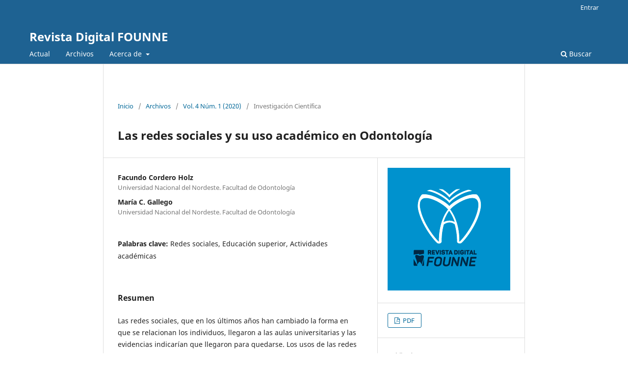

--- FILE ---
content_type: text/html; charset=utf-8
request_url: https://revistas.unne.edu.ar/index.php/rdo/article/view/5380/0
body_size: 4966
content:
<!DOCTYPE html>
<html lang="es-ES" xml:lang="es-ES">
<head>
	<meta charset="utf-8">
	<meta name="viewport" content="width=device-width, initial-scale=1.0">
	<title>
		Las redes sociales y su uso académico en Odontología
							| Revista Digital FOUNNE
			</title>

	
<meta name="generator" content="Open Journal Systems 3.3.0.21" />
<link rel="schema.DC" href="http://purl.org/dc/elements/1.1/" />
<meta name="DC.Creator.PersonalName" content="Facundo Cordero Holz"/>
<meta name="DC.Creator.PersonalName" content="María C. Gallego"/>
<meta name="DC.Date.created" scheme="ISO8601" content="2020-08-10"/>
<meta name="DC.Date.dateSubmitted" scheme="ISO8601" content="2021-08-10"/>
<meta name="DC.Date.issued" scheme="ISO8601" content="2020-08-10"/>
<meta name="DC.Date.modified" scheme="ISO8601" content="2021-08-10"/>
<meta name="DC.Description" xml:lang="es" content="Las redes sociales, que en los últimos años han cambiado la forma en que se relacionan los individuos, llegaron a las aulas universitarias y las evidencias indicarían que llegaron para quedarse. Los usos de las redes sociales no formaban parte de las programaciones didácticas y su utilización se limitaba a la iniciativa innovadora de docentes y alumnos. Este trabajo pretende describir el uso de las redes sociales en la Facultad de Odontología de la UNNE (FOUNNE) durante el año 2019, desde la perspectiva de los alumnos de grado. Los objetivos son establecer cuáles son las redes sociales más utilizadas. Identificar en qué actividades académicas son utilizadas. Indicar si son actividades formales o informales. Es un estudio de tipo descriptivo. Para la recolección de información se utilizó un cuestionario diseñado especialmente y administrado por a través de los formularios Google, a una muestra por conveniencia compuesta por 50 estudiantes de cuarto año de la carrera. De manera de completar la información recolectada se realizaron 30 entrevistas por video conferencia. Las redes sociales más utilizadas fueron WhatsApp e Instagram tanto para actividades personales como actividades académicas. Las actividades académicas realizadas utilizando estas herramientas estuvieron asociadas a tareas de tutorías académicas, espacios de comunicación, instancias de recuperación de contenidos y algunas experiencias de enseñanza y aprendizaje. La red social WhatsApp es la más utilizada para comunicarse y la red social Instagram es preferida a la hora de compartir contenidos."/>
<meta name="DC.Format" scheme="IMT" content="application/pdf"/>
<meta name="DC.Identifier" content="5380"/>
<meta name="DC.Identifier.URI" content="https://revistas.unne.edu.ar/index.php/rdo/article/view/5380"/>
<meta name="DC.Language" scheme="ISO639-1" content="es"/>
<meta name="DC.Rights" content="Derechos de autor 2021 Revista Digital FOUNNE"/>
<meta name="DC.Rights" content=""/>
<meta name="DC.Source" content="Revista Digital FOUNNE"/>
<meta name="DC.Source.ISSN" content="2591-2763"/>
<meta name="DC.Source.Issue" content="1"/>
<meta name="DC.Source.Volume" content="4"/>
<meta name="DC.Source.URI" content="https://revistas.unne.edu.ar/index.php/rdo"/>
<meta name="DC.Subject" xml:lang="es" content="Redes sociales"/>
<meta name="DC.Subject" xml:lang="es" content="Educación superior"/>
<meta name="DC.Subject" xml:lang="es" content="Actividades académicas"/>
<meta name="DC.Title" content="Las redes sociales y su uso académico en Odontología"/>
<meta name="DC.Type" content="Text.Serial.Journal"/>
<meta name="DC.Type.articleType" content="Investigación Científica"/>
<meta name="gs_meta_revision" content="1.1"/>
<meta name="citation_journal_title" content="Revista Digital FOUNNE"/>
<meta name="citation_journal_abbrev" content="Rev. Dig. FOUNNE"/>
<meta name="citation_issn" content="2591-2763"/> 
<meta name="citation_author" content="Facundo Cordero Holz"/>
<meta name="citation_author_institution" content="Universidad Nacional del Nordeste. Facultad de Odontología"/>
<meta name="citation_author" content="María C. Gallego"/>
<meta name="citation_author_institution" content="Universidad Nacional del Nordeste. Facultad de Odontología"/>
<meta name="citation_title" content="Las redes sociales y su uso académico en Odontología"/>
<meta name="citation_language" content="es"/>
<meta name="citation_date" content="2020/08/10"/>
<meta name="citation_volume" content="4"/>
<meta name="citation_issue" content="1"/>
<meta name="citation_abstract_html_url" content="https://revistas.unne.edu.ar/index.php/rdo/article/view/5380"/>
<meta name="citation_keywords" xml:lang="es" content="Redes sociales"/>
<meta name="citation_keywords" xml:lang="es" content="Educación superior"/>
<meta name="citation_keywords" xml:lang="es" content="Actividades académicas"/>
<meta name="citation_pdf_url" content="https://revistas.unne.edu.ar/index.php/rdo/article/download/5380/5081"/>
	<link rel="stylesheet" href="https://revistas.unne.edu.ar/index.php/rdo/$$$call$$$/page/page/css?name=stylesheet" type="text/css" /><link rel="stylesheet" href="https://revistas.unne.edu.ar/index.php/rdo/$$$call$$$/page/page/css?name=font" type="text/css" /><link rel="stylesheet" href="https://revistas.unne.edu.ar/lib/pkp/styles/fontawesome/fontawesome.css?v=3.3.0.21" type="text/css" /><link rel="stylesheet" href="https://revistas.unne.edu.ar/public/site/styleSheet.css?v=3.3.0.21" type="text/css" />
</head>
<body class="pkp_page_article pkp_op_view" dir="ltr">

	<div class="pkp_structure_page">

				<header class="pkp_structure_head" id="headerNavigationContainer" role="banner">
						
 <nav class="cmp_skip_to_content" aria-label="Salta a los enlaces de contenido">
	<a href="#pkp_content_main">Ir al contenido principal</a>
	<a href="#siteNav">Ir al menú de navegación principal</a>
		<a href="#pkp_content_footer">Ir al pie de página del sitio</a>
</nav>

			<div class="pkp_head_wrapper">

				<div class="pkp_site_name_wrapper">
					<button class="pkp_site_nav_toggle">
						<span>Open Menu</span>
					</button>
										<div class="pkp_site_name">
																<a href="						https://revistas.unne.edu.ar/index.php/rdo/index
					" class="is_text">Revista Digital FOUNNE</a>
										</div>
				</div>

				
				<nav class="pkp_site_nav_menu" aria-label="Navegación del sitio">
					<a id="siteNav"></a>
					<div class="pkp_navigation_primary_row">
						<div class="pkp_navigation_primary_wrapper">
																				<ul id="navigationPrimary" class="pkp_navigation_primary pkp_nav_list">
								<li class="">
				<a href="https://revistas.unne.edu.ar/index.php/rdo/issue/current">
					Actual
				</a>
							</li>
								<li class="">
				<a href="https://revistas.unne.edu.ar/index.php/rdo/issue/archive">
					Archivos
				</a>
							</li>
															<li class="">
				<a href="https://revistas.unne.edu.ar/index.php/rdo/about">
					Acerca de
				</a>
									<ul>
																					<li class="">
									<a href="https://revistas.unne.edu.ar/index.php/rdo/about">
										Sobre la revista
									</a>
								</li>
																												<li class="">
									<a href="https://revistas.unne.edu.ar/index.php/rdo/about/submissions">
										Envíos
									</a>
								</li>
																												<li class="">
									<a href="https://revistas.unne.edu.ar/index.php/rdo/about/editorialTeam">
										Equipo editorial
									</a>
								</li>
																												<li class="">
									<a href="https://revistas.unne.edu.ar/index.php/rdo/about/privacy">
										Declaración de privacidad
									</a>
								</li>
																												<li class="">
									<a href="https://revistas.unne.edu.ar/index.php/rdo/about/contact">
										Contacto
									</a>
								</li>
																		</ul>
							</li>
			</ul>

				

																						<div class="pkp_navigation_search_wrapper">
									<a href="https://revistas.unne.edu.ar/index.php/rdo/search" class="pkp_search pkp_search_desktop">
										<span class="fa fa-search" aria-hidden="true"></span>
										Buscar
									</a>
								</div>
													</div>
					</div>
					<div class="pkp_navigation_user_wrapper" id="navigationUserWrapper">
							<ul id="navigationUser" class="pkp_navigation_user pkp_nav_list">
															<li class="profile">
				<a href="https://revistas.unne.edu.ar/index.php/rdo/login">
					Entrar
				</a>
							</li>
										</ul>

					</div>
				</nav>
			</div><!-- .pkp_head_wrapper -->
		</header><!-- .pkp_structure_head -->

						<div class="pkp_structure_content has_sidebar">
			<div class="pkp_structure_main" role="main">
				<a id="pkp_content_main"></a>

<div class="page page_article">
			<nav class="cmp_breadcrumbs" role="navigation" aria-label="Usted está aquí:">
	<ol>
		<li>
			<a href="https://revistas.unne.edu.ar/index.php/rdo/index">
				Inicio
			</a>
			<span class="separator">/</span>
		</li>
		<li>
			<a href="https://revistas.unne.edu.ar/index.php/rdo/issue/archive">
				Archivos
			</a>
			<span class="separator">/</span>
		</li>
					<li>
				<a href="https://revistas.unne.edu.ar/index.php/rdo/issue/view/567">
					Vol. 4 Núm. 1 (2020)
				</a>
				<span class="separator">/</span>
			</li>
				<li class="current" aria-current="page">
			<span aria-current="page">
									Investigación Científica
							</span>
		</li>
	</ol>
</nav>
	
		  	 <article class="obj_article_details">

		
	<h1 class="page_title">
		Las redes sociales y su uso académico en Odontología
	</h1>

	
	<div class="row">
		<div class="main_entry">

							<section class="item authors">
					<h2 class="pkp_screen_reader">Autores/as</h2>
					<ul class="authors">
											<li>
							<span class="name">
								Facundo Cordero Holz
							</span>
															<span class="affiliation">
									Universidad Nacional del Nordeste. Facultad de Odontología
																	</span>
																				</li>
											<li>
							<span class="name">
								María C. Gallego
							</span>
															<span class="affiliation">
									Universidad Nacional del Nordeste. Facultad de Odontología
																	</span>
																				</li>
										</ul>
				</section>
			
																					
									<section class="item keywords">
				<h2 class="label">
										Palabras clave:
				</h2>
				<span class="value">
											Redes sociales, 											Educación superior, 											Actividades académicas									</span>
			</section>
			
										<section class="item abstract">
					<h2 class="label">Resumen</h2>
					<p>Las redes sociales, que en los últimos años han cambiado la forma en que se relacionan los individuos, llegaron a las aulas universitarias y las evidencias indicarían que llegaron para quedarse. Los usos de las redes sociales no formaban parte de las programaciones didácticas y su utilización se limitaba a la iniciativa innovadora de docentes y alumnos. Este trabajo pretende describir el uso de las redes sociales en la Facultad de Odontología de la UNNE (FOUNNE) durante el año 2019, desde la perspectiva de los alumnos de grado. Los objetivos son establecer cuáles son las redes sociales más utilizadas. Identificar en qué actividades académicas son utilizadas. Indicar si son actividades formales o informales. Es un estudio de tipo descriptivo. Para la recolección de información se utilizó un cuestionario diseñado especialmente y administrado por a través de los formularios Google, a una muestra por conveniencia compuesta por 50 estudiantes de cuarto año de la carrera. De manera de completar la información recolectada se realizaron 30 entrevistas por video conferencia. Las redes sociales más utilizadas fueron WhatsApp e Instagram tanto para actividades personales como actividades académicas. Las actividades académicas realizadas utilizando estas herramientas estuvieron asociadas a tareas de tutorías académicas, espacios de comunicación, instancias de recuperación de contenidos y algunas experiencias de enseñanza y aprendizaje. La red social WhatsApp es la más utilizada para comunicarse y la red social Instagram es preferida a la hora de compartir contenidos.</p>
				</section>
			
			

																										
						
		</div><!-- .main_entry -->

		<div class="entry_details">

										<div class="item cover_image">
					<div class="sub_item">
													<a href="https://revistas.unne.edu.ar/index.php/rdo/issue/view/567">
								<img src="https://revistas.unne.edu.ar/public/journals/26/cover_issue_567_es_ES.jpg" alt="">
							</a>
											</div>
				</div>
			
										<div class="item galleys">
					<h2 class="pkp_screen_reader">
						Descargas
					</h2>
					<ul class="value galleys_links">
													<li>
								
	
							

<a class="obj_galley_link pdf" href="https://revistas.unne.edu.ar/index.php/rdo/article/view/5380/5081">

		
	PDF

	</a>
							</li>
											</ul>
				</div>
						
						<div class="item published">
				<section class="sub_item">
					<h2 class="label">
						Publicado
					</h2>
					<div class="value">
																			<span>2020-08-10</span>
																	</div>
				</section>
							</div>
			
						
										<div class="item issue">

											<section class="sub_item">
							<h2 class="label">
								Número
							</h2>
							<div class="value">
								<a class="title" href="https://revistas.unne.edu.ar/index.php/rdo/issue/view/567">
									Vol. 4 Núm. 1 (2020)
								</a>
							</div>
						</section>
					
											<section class="sub_item">
							<h2 class="label">
								Sección
							</h2>
							<div class="value">
								Investigación Científica
							</div>
						</section>
					
									</div>
			
															
						
			

		</div><!-- .entry_details -->
	</div><!-- .row -->

</article>

	

</div><!-- .page -->

	</div><!-- pkp_structure_main -->

							</div><!-- pkp_structure_content -->

<div class="pkp_structure_footer_wrapper" role="contentinfo">
	<a id="pkp_content_footer"></a>

	<div class="pkp_structure_footer">

		
		<div class="pkp_brand_footer" role="complementary">
			<a href="https://revistas.unne.edu.ar/index.php/rdo/about/aboutThisPublishingSystem">
				<img alt="Más información acerca del sistema de publicación, de la plataforma y del flujo de trabajo de OJS/PKP." src="https://revistas.unne.edu.ar/templates/images/ojs_brand.png">
			</a>
		</div>
	</div>
</div><!-- pkp_structure_footer_wrapper -->

</div><!-- pkp_structure_page -->

<script src="https://revistas.unne.edu.ar/lib/pkp/lib/vendor/components/jquery/jquery.min.js?v=3.3.0.21" type="text/javascript"></script><script src="https://revistas.unne.edu.ar/lib/pkp/lib/vendor/components/jqueryui/jquery-ui.min.js?v=3.3.0.21" type="text/javascript"></script><script src="https://revistas.unne.edu.ar/plugins/themes/default/js/lib/popper/popper.js?v=3.3.0.21" type="text/javascript"></script><script src="https://revistas.unne.edu.ar/plugins/themes/default/js/lib/bootstrap/util.js?v=3.3.0.21" type="text/javascript"></script><script src="https://revistas.unne.edu.ar/plugins/themes/default/js/lib/bootstrap/dropdown.js?v=3.3.0.21" type="text/javascript"></script><script src="https://revistas.unne.edu.ar/plugins/themes/default/js/main.js?v=3.3.0.21" type="text/javascript"></script>


</body>
</html>
